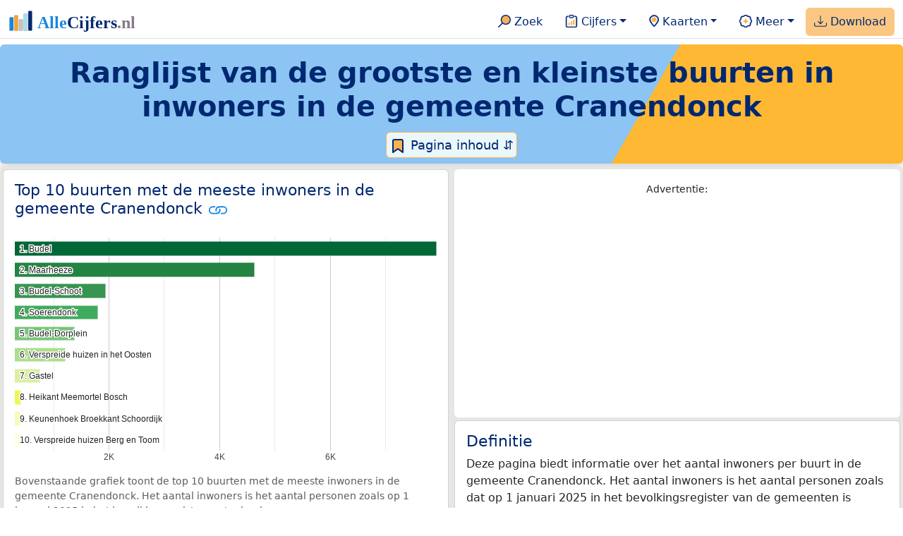

--- FILE ---
content_type: text/html
request_url: https://allecijfers.nl/ranglijst/grootste-en-kleinste-buurten-in-inwoners-in-de-gemeente-cranendonck/
body_size: 57651
content:
<!DOCTYPE html>
<html lang="nl-NL">
<head>
<base href="https://allecijfers.nl/">
<script async src="https://www.googletagmanager.com/gtag/js?id=G-1PZYVW4HT3"></script>
<script>
  window.dataLayer = window.dataLayer || [];
  function gtag(){dataLayer.push(arguments);}
  gtag('js', new Date());
  gtag('config', 'G-1PZYVW4HT3', {site: 'acnl', category: 'ranglijsten', subcategory: 'ranglijsten-inwoners'});
</script>
<meta charset="utf-8">
<meta name="viewport" content="width=device-width, initial-scale=1">
<meta name ="robots" content="max-image-preview:large">
<link href="https://cdn.jsdelivr.net/npm/bootstrap@5.3.1/dist/css/bootstrap.min.css" rel="stylesheet" integrity="sha384-4bw+/aepP/YC94hEpVNVgiZdgIC5+VKNBQNGCHeKRQN+PtmoHDEXuppvnDJzQIu9" crossorigin="anonymous">
<link rel="stylesheet" type="text/css" href="/css/openinfo.css">
<meta name="msapplication-TileColor" content="#da532c">
<meta name="msapplication-config" content="/browserconfig.xml">
<meta name="theme-color" content="#ffffff">
<script async src="https://pagead2.googlesyndication.com/pagead/js/adsbygoogle.js?client=ca-pub-3768049119581858" crossorigin="anonymous"></script>
<link rel="stylesheet" type="text/css" href="/css/openinfo.css">
<link rel="apple-touch-icon" sizes="180x180" href="/apple-touch-icon.png">
<link rel="apple-touch-icon-precomposed" href="/apple-touch-icon-precomposed.png">
<link rel="icon" href="/favicon.ico" sizes="any">
<link rel="icon" type="image/png" sizes="32x32" href="/favicon-32x32.png">
<link rel="icon" type="image/png" sizes="16x16" href="/favicon-16x16.png">
<link rel="mask-icon" href="/safari-pinned-tab.svg" color="#5bbad5">
<link rel="canonical" href="https://allecijfers.nl/ranglijst/grootste-en-kleinste-buurten-in-inwoners-in-de-gemeente-cranendonck/"> 
<link rel="manifest" href="/site.webmanifest">
<title>Ranglijst van de grootste en kleinste buurten in inwoners in de gemeente Cranendonck | AlleCijfers.nl</title>
<script type="application/ld+json">
    {
      "@context": "https://schema.org",
      "@type": "Organization",
      "url": "https://allecijfers.nl",
      "logo": "https://allecijfers.nl/images/start/AlleCijfersLogo.svg"
    }
</script>
<script src="/js/config.js"></script>
<meta name="description" content="Welke buurten in de gemeente Cranendonck hebben de meeste inwoners en welke de minste? Bekijk hier het aantal inwoners voor alle buurten in de gemeente Cranendonck.">
<meta name="keywords" content="open-data, openinfo, informatie, gegevens, data, cijfers, statistiek, grafieken, nieuws, analyses, ranglijsten">
<meta property="og:title" content="Ranglijst van de grootste en kleinste buurten in inwoners in de gemeente Cranendonck (maandag 22 september 2025 bijgewerkt)">
<meta property="og:description" content="Welke buurten in de gemeente Cranendonck hebben de meeste inwoners en welke de minste? Bekijk hier het aantal inwoners voor alle buurten in de gemeente Cranendonck.">
<meta property="og:url" content="https://allecijfers.nl/ranglijst/grootste-en-kleinste-buurten-in-inwoners-in-de-gemeente-cranendonck/">
<meta property="og:type" content="article">
<meta property="og:site_name" content="AlleCijfers.nl">
<meta property="og:locale" content="nl_NL">
<meta property="fb:app_id" content="1679841595389333">
<meta name="twitter:card" content="summary_large_image">
<meta name="twitter:title" content="{title} | AlleCijfers.nl">
<meta name="twitter:description" content="{description}">
<meta name="twitter:creator" content="@AlleCijfers">

<meta property="article:published_time" content="2020-06-12T12:00:00&#43;02:00">
<meta property="article:modified_time" content="2026-01-16T19:00:45&#43;01:00">
<link rel="stylesheet" type="text/css" href="/css/datatables_bs5.min.css"/>
</head> 
<body>
  <nav class="navbar navbar-expand-lg navbar-light navbar-custom" id="top">
  <div class="container-xxl justify-content-center border-bottom">
    <a class="navbar-brand" href="https://allecijfers.nl/" target="_blank"> <img src="/images/start/AlleCijfersLogoTekst.svg" height="36" class="d-inline-block align-top" alt="AlleCijfers logo"></a>
    <button class="navbar-toggler" type="button" data-bs-toggle="collapse" data-bs-target="#navbarNavDropdown" aria-controls="navbarNavDropdown" aria-expanded="false" aria-label="Toggle navigation"><span class="navbar-toggler-icon"></span></button>
    <div class="collapse navbar-collapse" id="navbarNavDropdown">
    	<div class="navbar-nav ms-auto">
<div class="nav-divider d-lg-none"></div>
    <div class="nav-item">
    <a class="nav-link mx-2 rounded" href="/zoeken/" target="_blank" title="Gebruik de zoekfunctie of bekijk de inhoudsopgave van AlleCijfers.nl."><img src="/images/theme/zoek.svg" height="22" class="d-inline-block pb-1" alt="Zoekicoon: een vergrootglas om naar de zoekpagina door te klikken."> Zoek</a>
</div>
    <div class="nav-divider d-lg-none"></div>
    <div class="nav-item dropdown">
  <a class="nav-link dropdown-toggle mx-2 rounded" href="#" id="navbarDropdownMenuOverzichten" role="button" data-bs-toggle="dropdown" data-bs-auto-close="outside" aria-expanded="false" title="Bekijk de statistieken over heel veel onderwerpen."> <img src="/images/theme/cijfers.svg" height="22" class="d-inline-block pb-1" alt="Afbeelding van een klembord met een staafgrafiek als icoontje bij het menu-item waarmee de pagina's met statistieken getoond kunnen worden."> Cijfers</a>
  <div class="dropdown-menu" role="menu" aria-labelledby="navbarDropdownMenuOverzichten">
    <a class="dropdown-item" role="menuitem" href="/analyses/" target="_blank">Analyses</a>
    <div class="dropdown-divider"></div>
    <a class="dropdown-item" role="menuitem" href="/autodata/" target="_blank">Auto's</a>  
    <div class="dropdown-divider"></div>
    <a class="dropdown-item" role="menuitem" href="/definities/" target="_blank">Bronnen, definities, uitleg</a>
    <div class="dropdown-divider"></div>
    <a class="dropdown-item" role="menuitem" href="/energie/" target="_blank">Energie</a>
    <div class="dropdown-divider"></div>
    <a class="dropdown-item" role="menuitem" href="/gezondheid/" target="_blank">Gezondheid</a>
    <div class="dropdown-divider"></div>
    <a class="dropdown-item" role="menuitem" href="/internationaal/" target="_blank">Landen, migratie</a>
    <div class="dropdown-divider"></div>
    <div class="dropdown dropend">
      <a class="dropdown-item" role="menuitem" href="#" id="dropdownSubMenuLinkRegionaal" data-bs-toggle="dropdown" aria-expanded="false">Nederland regionaal &raquo;</a>
      <div class="dropdown-menu" role="menu" aria-labelledby="dropdownSubMenuLinkRegionaal">
        <a class="dropdown-item" role="menuitem" href="/nederland/" target="_blank">Nederland</a>
        <div class="dropdown-divider"></div>
        <a class="dropdown-item" role="menuitem" href="/provincies/" target="_blank">Provincies</a>
        <div class="dropdown-divider"></div>
        <a class="dropdown-item" role="menuitem" href="/gemeenten/" target="_blank">Gemeenten Wijken Buurten</a>
        <div class="dropdown-divider"></div>
        <a class="dropdown-item" role="menuitem" href="/woonplaatsen/" target="_blank">Woonplaatsen</a>
        <div class="dropdown-divider"></div>
        <a class="dropdown-item" role="menuitem" href="/postcodes/" target="_blank">Postcodes</a>
        <div class="dropdown-divider"></div>
        <a class="dropdown-item" role="menuitem" href="/ranglijsten/" target="_blank">Ranglijsten</a>
        <div class="dropdown-divider"></div>
        <a class="dropdown-item" role="menuitem" href="/adressen/" target="_blank">Adressen</a>
        <div class="dropdown-divider"></div>
        <a class="dropdown-item" role="menuitem" href="/gemeentelijke-herindelingen/" target="_blank">Gemeentelijke herindelingen</a>
        <div class="dropdown-divider"></div>
        <a class="dropdown-item" role="menuitem" href="/regionaal/" target="_blank">Meer regionaal</a>
      </div>
    </div>
    <div class="dropdown-divider"></div>
    <a class="dropdown-item" role="menuitem" href="/nieuws/" target="_blank">Nieuws</a>
    <div class="dropdown-divider"></div>
    <div class="dropdown dropend">
      <a class="dropdown-item" role="menuitem" href="#" id="dropdownSubMenuLinkOnderwijs" data-bs-toggle="dropdown" aria-expanded="false">Onderwijs &raquo;</a>
      <div class="dropdown-menu" role="menu" aria-labelledby="dropdownSubMenuLinkOnderwijs">
        <a class="dropdown-item" role="menuitem" href="/kinderopvang/" target="_blank">Kinderopvang</a>
        <div class="dropdown-divider"></div>
        <a class="dropdown-item" role="menuitem" href="/basisscholen-overzicht/" target="_blank">Basisonderwijs</a>
        <div class="dropdown-divider"></div>
        <a class="dropdown-item" role="menuitem" href="/middelbare-scholen-overzicht/" target="_blank">Middelbare scholen</a>
        <div class="dropdown-divider"></div>
        <a class="dropdown-item" role="menuitem" href="/mbo/" target="_blank">Middelbaar beroepsonderwijs</a>
        <div class="dropdown-divider"></div>
        <a class="dropdown-item" role="menuitem" href="/hbo/" target="_blank">Hoger beroepsonderwijs</a>
        <div class="dropdown-divider"></div>
        <a class="dropdown-item" role="menuitem" href="/universiteiten/" target="_blank">Universiteiten</a>
        <div class="dropdown-divider"></div>
        <a class="dropdown-item" role="menuitem" href="/onderwijs-besturen/" target="_blank">Schoolbesturen</a>
        <div class="dropdown-divider"></div>
        <a class="dropdown-item" role="menuitem" href="/onderwijs/" target="_blank">Meer onderwijs</a>
      </div>
    </div>
    <div class="dropdown-divider"></div>
    <a class="dropdown-item" role="menuitem" href="/verkiezingen/" target="_blank">Verkiezingen en politiek</a>
  </div>
</div>
    <div class="nav-divider d-lg-none"></div>
<div class="nav-item dropdown">
    <a class="nav-link dropdown-toggle mx-2 rounded" href="#" id="navbarDropdownMenuKaart" role="button" data-bs-toggle="dropdown" aria-expanded="false" title="Bekijk de interactieve kaarten."><img src="/images/theme/map.svg" height="22" class="d-inline-block pb-1" alt="Locatie-icoon: een puntvormige druppel die een kaartlocatie aangeeft."> Kaarten</a>
    <div class="dropdown-menu" role="menu" aria-labelledby="navbarDropdownMenuKaart">
    <a class="dropdown-item" role="menuitem" href="/kaart/?lon=5.34&amp;lat=51.3101&amp;zoom=11" title="Bekijk provincies, gemeenten, woonplaatsen, wijken en buurten op de kaart." target="_blank">Regionale gebieden</a>
    <div class="dropdown-divider"></div>
    <a class="dropdown-item" role="menuitem" href="/postcodekaart/?lon=5.34&amp;lat=51.3101&amp;zoom=11" title="Bekijk postcodegebieden op de kaart." target="_blank">Postcodegebieden</a>
    <div class="dropdown-divider"></div>
    <a class="dropdown-item" role="menuitem" href="/onderwijskaart/?lon=5.34&amp;lat=51.3101&amp;zoom=11" title="Bekijk de kaart met onderwijslocaties." target="_blank">Onderwijs</a>
    <div class="dropdown-divider"></div>
    <a class="dropdown-item" role="menuitem" href="/kinderopvangkaart/?lon=5.34&amp;lat=51.3101&amp;zoom=11" title="Bekijk de kaart met locaties voor kinderopvang." target="_blank">Kinderopvang</a>
    </div>
</div>
    <div class="nav-divider d-lg-none"></div>
    <div class="nav-item dropdown">
  <a class="nav-link dropdown-toggle mx-2 rounded" href="#" id="navbarDropdownMenuMeer" role="button" data-bs-toggle="dropdown" aria-expanded="false" title="Bekijk meer achtergrondinformatie over AlleCijfers."><img src="/images/theme/meer.svg" height="22" class="d-inline-block pb-1" alt="Icoontje van een tandwiel met een plusteken erin, als illustratie bij het menu-item meer."> Meer</a>
  <div class="dropdown-menu" role="menu" aria-labelledby="navbarDropdownMenuMeer">
    <a class="dropdown-item" role="menuitem" href="/adverteren/" title="Adverteer met een groot bereik voor een kleine prijs" target="_blank">Adverteren</a>
    <div class="dropdown-divider"></div>
    <a class="dropdown-item" role="menuitem" href="/afbeelding/" title="Verzameling foto's van cijfers" target="_blank">Afbeeldingen van cijfers</a>
    <div class="dropdown-divider"></div>
    <a class="dropdown-item" role="menuitem" href="/zoeken/#alle-onderwerpen" title="Overzicht van alle onderwerpen" target="_blank">Alle onderwerpen</a>
    <div class="dropdown-divider"></div>
    <a class="dropdown-item" role="menuitem" href="/bedankt/" title="Bedankt voor je gebruik van AlleCijfers.nl!" target="_blank">Bedankt!</a>
    <div class="dropdown-divider"></div>
    <a class="dropdown-item" role="menuitem" href="/contact/" title="Contactgegevens" target="_blank">Contact</a>
    <div class="dropdown-divider"></div>
    <a class="dropdown-item" role="menuitem" href="/cookies/" title="Gebruik van cookies door AlleCijfers" target="_blank">Cookie gebruik</a>
    <div class="dropdown-divider"></div>
    <a class="dropdown-item" role="menuitem" href="/maatwerk/" title="Service voor het verzamelen en verwerken van data tot informatie" target="_blank">Maatwerk</a>
    <div class="dropdown-divider"></div>
    <a class="dropdown-item" role="menuitem" href="http://eepurl.com/glbecz" title="Schrijf je in en ontvang een bericht als de informatie is bijgewerkt." target="_blank">Nieuwsbrief</a>
    <div class="dropdown-divider"></div>    
    <a class="dropdown-item" role="menuitem" href="/over-ons/" title="Achtergrond over AlleCijfers.nl" target="_blank">Over AlleCijfers.nl</a>
    <div class="dropdown-divider"></div>
    <a class="dropdown-item" role="menuitem" href="https://youtube.com/@AlleCijfers" target="_blank">YouTube kanaal</a>
  </div>
</div>
    <div class="nav-divider d-lg-none"></div>
    <div class="nav-item px-1 me-0 oranje rounded"><a class="nav-link" href="https://openinfo.nl/downloads/informatie-gemeente-cranendonck/" target="_blank" title="Download een schat aan informatie in handige overzichten!"><img src="/images/theme/download.svg" height="22" class="d-inline-block pb-1" alt="Afbeelding van een tabel om aan te geven dat de datasets gedownload kunnen worden."> Download</a></div>
    </div>
  </div>
 </div>
</nav>
<div class="container-xxl bg-title shadow rounded py-2 mb-1 text-center">
    <h1 class="mx-2 mt-2 pb-1"><strong>Ranglijst van de grootste en kleinste buurten in inwoners in de gemeente Cranendonck</strong></h1>
<button class="btn btn-primary button-lichtblauw px-1 py-1" type="button" data-bs-toggle="modal" data-bs-target="#inhoudsopgave"><img src="/images/theme/index.svg" alt="Inhoudsopgave"> Pagina inhoud &#8693;</button>
<div class="modal fade" id="inhoudsopgave" tabindex="-1" aria-labelledby="inhoud_titel" aria-hidden="true">
  <div class="modal-dialog">
    <div class="modal-content">
      <div class="modal-header">
        <h5 class="modal-title" id="inhoud_titel"><img src="/images/theme/index.svg" class="d-inline-block align-bottom" alt="Inhoudsopgave"> Inhoud en meer informatie:</h5>
        <button type="button" class="btn-close" data-bs-dismiss="modal" aria-label="Close"></button>
      </div>
      <div class="modal-body text-start">
        <p class="card-text text-center tekstblauwinfo achtergrondblauw95">Welke buurten in de gemeente Cranendonck hebben de meeste inwoners en welke de minste? Bekijk hier het aantal inwoners voor alle buurten in de gemeente Cranendonck.</p>
        <hr>
        <p class="card-text text-center">Onderwerpen op deze pagina:</p>
        <p class="tekst-oranje-top text-center"><a href='/ranglijst/grootste-en-kleinste-buurten-in-inwoners-in-de-gemeente-cranendonck#frequentieverdeling' title='Bekijk de cumulatieve frequentieverdeling.'>Frequentieverdeling</a> <strong>/</strong> <a href='/ranglijst/grootste-en-kleinste-buurten-in-inwoners-in-de-gemeente-cranendonck#tablerow' title='Bekijk alle data in een sorteerbare tabel.'>Tabel met alle data</a> <strong>/</strong> <a href='/ranglijst/grootste-en-kleinste-buurten-in-inwoners-in-de-gemeente-cranendonck#verdelingsdiagram' title='Bekijk de frequentieverdeling in een taartdiagram.'>Verdelingsdiagram</a> <strong>/</strong> <a href='/ranglijst/grootste-en-kleinste-buurten-in-inwoners-in-de-gemeente-cranendonck#top_lijst' title='Bekijk de grafiek met de hoogst scorende gebieden.'>Top 10 buurten met de meeste inwoners in de gemeente Cranendonck</a></p>
        <hr>
        <p class="card-text text-center">Extra informatie op andere pagina&#39;s:</p>
        <p class="tekst-oranje-top text-center"><a href='/ranglijsten/' title='Bekijk de andere ranglijsten en vergelijk gebieden op diverse onderwerpen (zoals de leeftijd van inwoners, de gemiddelde woningwaarde, het stemgedrag, migratie of religie).' target='_blank'>Alle ranglijsten</a> <strong>/</strong> <a href='/definities/' title='Bekijk de gebruikte bronnen en de definities van de onderwerpen.' target='_blank'>Bronnen & definities</a> <strong>/</strong> <a href='https://openinfo.nl/downloads/informatie-gemeente-cranendonck/' title='Download eersteklas informatie over meer dan 100 onderwerpen voor Nederland en elke provincie, gemeente, woonplaats, wijk en buurt. Bekijk de handige Excel documenten op OpenInfo.nl.' target='_blank'>Download</a> <strong>/</strong> <a href='/gemeente/cranendonck/' title='Bekijk de pagina met alle statistieken voor de gemeente Cranendonck.' target='_blank'>Statistieken gemeente Cranendonck</a></p>
        <hr>
        <p class="card-text text-center">Pad naar deze pagina:</p>
        <p class="tekst-oranje-top text-center"><a href='/' target='_blank'>AlleCijfers.nl</a> <strong>/</strong> <a href='/gebieden/' target='_blank'>Nederland regionaal</a> <strong>/</strong> <a href='/ranglijsten/' target='_blank'>Ranglijsten</a> <strong>/</strong> Ranglijst van de grootste en kleinste buurten in inwoners in de gemeente Cranendonck</p>
      </div>
      <div class="modal-footer">
        <button type="button" class="btn btn-primary button-lichtblauw" data-bs-dismiss="modal"> Sluit </button>
      </div>
    </div>
  </div>
</div>
</div>
<div class="container-xxl achtergrondgrijs90 shadow rounded">
 <div class="row">
  <div class="col-lg-6 px-1 py-0" id="top_lijst">
    <div class="card my-1">
       <div class="card-body">
          <h5 class="card-title">Top 10 buurten met de meeste inwoners in de gemeente Cranendonck <svg title="Link gekopieerd!" class="clipboard" data-bs-toggle="tooltip" data-clipboard-text="https://allecijfers.nl/ranglijst/grootste-en-kleinste-buurten-in-inwoners-in-de-gemeente-cranendonck/#top_lijst" width="1.4em" height="1.4em" viewBox="0 0 16 16" fill="#1787E0" xmlns="http://www.w3.org/2000/svg"><path d="M6.354 5.5H4a3 3 0 0 0 0 6h3a3 3 0 0 0 2.83-4H9c-.086 0-.17.01-.25.031A2 2 0 0 1 7 10.5H4a2 2 0 1 1 0-4h1.535c.218-.376.495-.714.82-1z"/><path d="M6.764 6.5H7c.364 0 .706.097 1 .268A1.99 1.99 0 0 1 9 6.5h.236A3.004 3.004 0 0 0 8 5.67a3 3 0 0 0-1.236.83z"/><path d="M9 5.5a3 3 0 0 0-2.83 4h1.098A2 2 0 0 1 9 6.5h3a2 2 0 1 1 0 4h-1.535a4.02 4.02 0 0 1-.82 1H12a3 3 0 1 0 0-6H9z"/><path d="M8 11.33a3.01 3.01 0 0 0 1.236-.83H9a1.99 1.99 0 0 1-1-.268 1.99 1.99 0 0 1-1 .268h-.236c.332.371.756.66 1.236.83z"/></svg></h5>
          <p id="grafiek_ranglijst"> <br><br><br><br><br><mark>Even geduld alsjeblieft...<br><br> de ranglijstgrafiek wordt geladen!</mark><br><br><br><br><br><br><br></p>
          <p class="figure-caption">Bovenstaande grafiek toont de top 10 buurten met de meeste inwoners in de gemeente Cranendonck.  Het aantal inwoners is het aantal personen zoals op 1 januari 2025 in het bevolkingsregister vastgelegd.</p>
          <p class="card-text">De buurt Budel heeft met 7.915 het hoogste aantal inwoners van alle buurten in de gemeente Cranendonck.</p>
          <a href="ranglijst/grootste-en-kleinste-buurten-in-inwoners-in-de-gemeente-cranendonck#tablerow" target="_blank" class="btn btn-primary button-open">Toon tabel</a>
      </div>
    </div>
  </div>
 <div class="col-lg-6 px-1 py-0" id="advertentie-card-definities">
      <div class="card my-1 border-0 d-none d-lg-block">
	<div class="card-body" itemscope itemtype="https://schema.org/WPAdBlock">
		<p class="card-text text-center"><small>Advertentie:</small></p>
		<script async src="https://pagead2.googlesyndication.com/pagead/js/adsbygoogle.js?client=ca-pub-3768049119581858"
		     crossorigin="anonymous"></script>
		<ins class="adsbygoogle"
		     style="display:block"
		     data-ad-client="ca-pub-3768049119581858"
		     data-ad-slot="9163187037"
		     data-ad-format="auto"
		     data-full-width-responsive="true"></ins>
		<script>
		     (adsbygoogle = window.adsbygoogle || []).push({});
		</script>
	</div>
</div>
      <div class="card my-1">
         <div class="card-body">
            <h5 class="card-title">Definitie</h5>
            <p class="card-text">Deze pagina biedt informatie over het aantal inwoners per buurt in de gemeente Cranendonck.  Het aantal inwoners is het aantal personen zoals dat op 1 januari 2025 in het bevolkingsregister van de gemeenten is vastgelegd.</p>
          </div>
      </div>
  </div>
  <div class="col-lg-6 px-1 py-0" id="verdelingsdiagram">
    <div class="card my-1">
       <div class="card-body">
          <h5 class="card-title">Verdeling van het aantal buurten per grootte categorie in de gemeente Cranendonck <svg title="Link gekopieerd!" class="clipboard" data-bs-toggle="tooltip" data-clipboard-text="https://allecijfers.nl/ranglijst/grootste-en-kleinste-buurten-in-inwoners-in-de-gemeente-cranendonck/#verdelingsdiagram" width="1.4em" height="1.4em" viewBox="0 0 16 16" fill="#1787E0" xmlns="http://www.w3.org/2000/svg"><path d="M6.354 5.5H4a3 3 0 0 0 0 6h3a3 3 0 0 0 2.83-4H9c-.086 0-.17.01-.25.031A2 2 0 0 1 7 10.5H4a2 2 0 1 1 0-4h1.535c.218-.376.495-.714.82-1z"/><path d="M6.764 6.5H7c.364 0 .706.097 1 .268A1.99 1.99 0 0 1 9 6.5h.236A3.004 3.004 0 0 0 8 5.67a3 3 0 0 0-1.236.83z"/><path d="M9 5.5a3 3 0 0 0-2.83 4h1.098A2 2 0 0 1 9 6.5h3a2 2 0 1 1 0 4h-1.535a4.02 4.02 0 0 1-.82 1H12a3 3 0 1 0 0-6H9z"/><path d="M8 11.33a3.01 3.01 0 0 0 1.236-.83H9a1.99 1.99 0 0 1-1-.268 1.99 1.99 0 0 1-1 .268h-.236c.332.371.756.66 1.236.83z"/></svg></h5>
          <p id="grafiek_verdelingsdiagram"> <br><br><br><br><br><mark>Even geduld alsjeblieft...<br><br> het taartdiagram met de verdelingen wordt geladen!</mark><br><br><br><br><br><br><br></p>
          <p class="figure-caption">Taartdiagram met de verdeling van de buurten in de gemeente Cranendonck naar het aantal inwoners per buurt. De percentages geven aan hoeveel buurten in een bepaalde grootte categorie vallen. Om dit overzicht te maken zijn alle buurten in de gemeente Cranendonck in een aantal inwoners klasse ingedeeld. Deze aantal inwoners klasse bestaat uit de volgende categorieën: &lt;100, 100-250, 250-750, 750-1.250, 1.250-2.500 en 2.500&#43;. Deze categorieën zijn zo bepaald dat elke klasse uit de aantal inwoners klasse bij de verdeling voor alle buurten in Nederland ongeveer even groot is. </p>
      </div>
    </div>
  </div>
  <div class="col-lg-6 px-1 py-0" id="frequentieverdeling">
    <div class="card my-1">
       <div class="card-body">
          <h5 class="card-title">Frequentieverdeling van het aantal inwoners per buurt in de gemeente Cranendonck <svg title="Link gekopieerd!" class="clipboard" data-bs-toggle="tooltip" data-clipboard-text="https://allecijfers.nl/ranglijst/grootste-en-kleinste-buurten-in-inwoners-in-de-gemeente-cranendonck/#frequentieverdeling" width="1.4em" height="1.4em" viewBox="0 0 16 16" fill="#1787E0" xmlns="http://www.w3.org/2000/svg"><path d="M6.354 5.5H4a3 3 0 0 0 0 6h3a3 3 0 0 0 2.83-4H9c-.086 0-.17.01-.25.031A2 2 0 0 1 7 10.5H4a2 2 0 1 1 0-4h1.535c.218-.376.495-.714.82-1z"/><path d="M6.764 6.5H7c.364 0 .706.097 1 .268A1.99 1.99 0 0 1 9 6.5h.236A3.004 3.004 0 0 0 8 5.67a3 3 0 0 0-1.236.83z"/><path d="M9 5.5a3 3 0 0 0-2.83 4h1.098A2 2 0 0 1 9 6.5h3a2 2 0 1 1 0 4h-1.535a4.02 4.02 0 0 1-.82 1H12a3 3 0 1 0 0-6H9z"/><path d="M8 11.33a3.01 3.01 0 0 0 1.236-.83H9a1.99 1.99 0 0 1-1-.268 1.99 1.99 0 0 1-1 .268h-.236c.332.371.756.66 1.236.83z"/></svg></h5>
          <p id="grafiek_ecdf"> <br><br><br><br><br><mark>Even geduld alsjeblieft...<br><br> de cumulatieve frequentieverdeling wordt geladen!</mark><br><br><br><br><br><br><br></p>
          <p class="figure-caption">Bovenstaande grafiek toont de &#39;cumulatieve verdeling&#39; van de buurten met het aantal inwoners in de gemeente Cranendonck. De cumulatieve verdeling toont elk van de 20 buurten in de gemeente Cranendonck als een stip. Klik op de stippen om de gegevens te tonen. Hierbij toont de horizontale as van de grafiek het aantal inwoners. De verticale as toont van 0% tot 100% toont hoeveel procent van de buurten minimaal dit aantal inwoners hebben.</p>
      </div>
    </div>
  </div>
</div>
</div>
<div class="container-xxl achtergrondgrijs90 shadow rounded" id="tablerow">
 <div class="row">
  <div class="col-lg-9 px-1 py-0">
   <div class="card my-1">
     <div class="card-body">
     <div class="px-2 bg-light rounded pt-1 mt-0">
        <h5 class="pt-2 card-title">Ranglijst van het aantal inwoners per buurt in de gemeente Cranendonck</h5>
        <p class="py-2 card-text">Onderstaande tabel toont het aantal inwoners per buurt. Er zijn 20 buurten in de gemeente Cranendonck waarvoor de gegevens over het aantal inwoners bekend zijn. Deze worden allemaal in onderstaande tabel getoond. Door op een kolomnaam te klikken worden de rijen in de tabel gesorteerd. De tabel kan gefilterd worden door een buurtnaam in het zoekveld in te voeren. Klik op een buurtnaam om de pagina met alle informatie voor die buurt weer te geven.</p>
     </div>
     <div class="table-responsive">
        <table id="dataTable" class="table table-striped table-bordered" style="width:100%">
          <thead><tr><th>Buurtnaam</th><th>Inwoners 2025</th><th>Positie 2025</th><th>Inwoners 2024</th><th>Positie 2024</th><th>Inwoners 2023</th><th>Positie 2023</th><th>Inwoners 2022</th><th>Positie 2022</th><th>Inwoners 2021</th><th>Positie 2021</th><th>Inwoners 2020</th><th>Positie 2020</th><th>Inwoners 2019</th><th>Positie 2019</th><th>Inwoners 2018</th><th>Positie 2018</th><th>Inwoners 2017</th><th>Positie 2017</th><th>Inwoners 2016</th><th>Positie 2016</th><th>Inwoners 2015</th><th>Positie 2015</th><th>Inwoners 2014</th><th>Positie 2014</th><th>Inwoners 2013</th><th>Positie 2013</th></tr></thead><tbody><tr><td><a href="buurt/budel-cranendonck" target="_blank">Budel</a></td><td>7.915</td><td>1</td><td>7.920</td><td>1</td><td>7.930</td><td>1</td><td>7.850</td><td>1</td><td>7.815</td><td>1</td><td>7.835</td><td>1</td><td>7.805</td><td>1</td><td>7.810</td><td>1</td><td>7.840</td><td>1</td><td>7.895</td><td>1</td><td>7.900</td><td>1</td><td>7.890</td><td>1</td><td>7.810</td><td>1</td></tr><tr><td><a href="buurt/maarheeze-cranendonck" target="_blank">Maarheeze</a></td><td>4.630</td><td>2</td><td>4.635</td><td>2</td><td>4.635</td><td>2</td><td>4.600</td><td>2</td><td>4.580</td><td>2</td><td>4.675</td><td>2</td><td>4.660</td><td>2</td><td>4.620</td><td>2</td><td>4.705</td><td>2</td><td>4.715</td><td>2</td><td>4.710</td><td>2</td><td>4.675</td><td>2</td><td>4.720</td><td>2</td></tr><tr><td><a href="buurt/budel-schoot-cranendonck" target="_blank">Budel-Schoot</a></td><td>1.930</td><td>3</td><td>1.915</td><td>3</td><td>1.885</td><td>3</td><td>1.885</td><td>3</td><td>1.935</td><td>3</td><td>1.930</td><td>3</td><td>1.890</td><td>3</td><td>1.880</td><td>3</td><td>1.855</td><td>3</td><td>1.860</td><td>3</td><td>1.845</td><td>3</td><td>1.830</td><td>3</td><td>1.865</td><td>3</td></tr><tr><td><a href="buurt/soerendonk-cranendonck" target="_blank">Soerendonk</a></td><td>1.790</td><td>4</td><td>1.750</td><td>4</td><td>1.750</td><td>4</td><td>1.745</td><td>4</td><td>1.715</td><td>4</td><td>1.710</td><td>4</td><td>1.700</td><td>4</td><td>1.675</td><td>4</td><td>1.670</td><td>4</td><td>1.660</td><td>4</td><td>1.670</td><td>4</td><td>1.665</td><td>4</td><td>1.650</td><td>4</td></tr><tr><td><a href="buurt/budel-dorplein-cranendonck" target="_blank">Budel-Dorplein</a></td><td>1.375</td><td>5</td><td>1.400</td><td>5</td><td>1.390</td><td>5</td><td>1.385</td><td>5</td><td>1.375</td><td>5</td><td>1.405</td><td>5</td><td>1.410</td><td>5</td><td>1.395</td><td>5</td><td>1.445</td><td>5</td><td>1.540</td><td>5</td><td>1.540</td><td>5</td><td>1.435</td><td>5</td><td>1.425</td><td>5</td></tr><tr><td><a href="buurt/verspreide-huizen-in-het-oosten-cranendonck" target="_blank">Verspreide huizen in het Oosten</a></td><td>1.210</td><td>6</td><td>415</td><td>8</td><td>480</td><td>7</td><td>435</td><td>7</td><td>765</td><td>6</td><td>800</td><td>6</td><td>215</td><td>10</td><td>180</td><td>12</td><td>380</td><td>9</td><td>205</td><td>12</td><td>135</td><td>12</td><td>130</td><td>12</td><td>130</td><td>12</td></tr><tr><td><a href="buurt/gastel-cranendonck" target="_blank">Gastel</a></td><td>755</td><td>7</td><td>735</td><td>6</td><td>735</td><td>6</td><td>730</td><td>6</td><td>745</td><td>7</td><td>745</td><td>7</td><td>745</td><td>6</td><td>745</td><td>6</td><td>725</td><td>6</td><td>720</td><td>6</td><td>700</td><td>6</td><td>685</td><td>6</td><td>685</td><td>6</td></tr><tr><td><a href="buurt/heikant-meemortel-bosch-cranendonck" target="_blank">Heikant Meemortel Bosch</a></td><td>410</td><td>8</td><td>420</td><td>7</td><td>405</td><td>9</td><td>410</td><td>8</td><td>420</td><td>8</td><td>395</td><td>9</td><td>390</td><td>8</td><td>380</td><td>8</td><td>400</td><td>8</td><td>390</td><td>8</td><td>380</td><td>8</td><td>380</td><td>8</td><td>390</td><td>7</td></tr><tr><td><a href="buurt/keunenhoek-broekkant-schoordijk-cranendonck" target="_blank">Keunenhoek Broekkant Schoordijk</a></td><td>395</td><td>9</td><td>410</td><td>9</td><td>415</td><td>8</td><td>400</td><td>9</td><td>405</td><td>9</td><td>410</td><td>8</td><td>400</td><td>7</td><td>400</td><td>7</td><td>410</td><td>7</td><td>395</td><td>7</td><td>400</td><td>7</td><td>385</td><td>7</td><td>385</td><td>8</td></tr><tr><td><a href="buurt/verspreide-huizen-berg-en-toom-cranendonck" target="_blank">Verspreide huizen Berg en Toom</a></td><td>380</td><td>10</td><td>355</td><td>10</td><td>360</td><td>10</td><td>345</td><td>10</td><td>350</td><td>10</td><td>360</td><td>10</td><td>350</td><td>9</td><td>360</td><td>9</td><td>370</td><td>10</td><td>345</td><td>9</td><td>330</td><td>9</td><td>335</td><td>9</td><td>340</td><td>9</td></tr><tr><td><a href="buurt/verspreide-huizen-hugten-cranendonck" target="_blank">Verspreide huizen Hugten</a></td><td>200</td><td>11</td><td>205</td><td>11</td><td>195</td><td>12</td><td>195</td><td>12</td><td>195</td><td>12</td><td>185</td><td>12</td><td>195</td><td>12</td><td>205</td><td>11</td><td>205</td><td>12</td><td>210</td><td>11</td><td>210</td><td>10</td><td>220</td><td>10</td><td>220</td><td>10</td></tr><tr><td><a href="buurt/kamersven-cranendonck" target="_blank">Kamersven</a></td><td>185</td><td>12</td><td>200</td><td>12</td><td>200</td><td>11</td><td>205</td><td>11</td><td>210</td><td>11</td><td>210</td><td>11</td><td>200</td><td>11</td><td>210</td><td>10</td><td>210</td><td>11</td><td>215</td><td>10</td><td>210</td><td>10</td><td>200</td><td>11</td><td>215</td><td>11</td></tr><tr><td><a href="buurt/verspreide-huizen-maarheeze-cranendonck" target="_blank">Verspreide huizen Maarheeze</a></td><td>130</td><td>13</td><td>130</td><td>13</td><td>120</td><td>13</td><td>110</td><td>15</td><td>120</td><td>13</td><td>115</td><td>13</td><td>130</td><td>13</td><td>125</td><td>13</td><td>120</td><td>13</td><td>125</td><td>13</td><td>120</td><td>13</td><td>125</td><td>13</td><td>105</td><td>13</td></tr><tr><td><a href="buurt/klein-schoot-cranendonck" target="_blank">Klein-Schoot</a></td><td>115</td><td>14</td><td>115</td><td>14</td><td>115</td><td>14</td><td>115</td><td>13</td><td>110</td><td>14</td><td>115</td><td>13</td><td>110</td><td>15</td><td>105</td><td>15</td><td>115</td><td>14</td><td>110</td><td>14</td><td>105</td><td>14</td><td>105</td><td>14</td><td>105</td><td>13</td></tr><tr><td><a href="buurt/verspreide-huizen-in-het-westen-cranendonck" target="_blank">Verspreide huizen in het Westen</a></td><td>115</td><td>14</td><td>115</td><td>14</td><td>115</td><td>14</td><td>115</td><td>13</td><td>110</td><td>14</td><td>110</td><td>15</td><td>115</td><td>14</td><td>110</td><td>14</td><td>115</td><td>14</td><td>100</td><td>15</td><td>100</td><td>15</td><td>105</td><td>14</td><td>105</td><td>13</td></tr><tr><td><a href="buurt/verspreide-huizen-soerendonk-cranendonck" target="_blank">Verspreide huizen Soerendonk</a></td><td>90</td><td>16</td><td>95</td><td>16</td><td>90</td><td>16</td><td>100</td><td>16</td><td>85</td><td>16</td><td>95</td><td>16</td><td>90</td><td>16</td><td>90</td><td>16</td><td>95</td><td>16</td><td>95</td><td>16</td><td>100</td><td>15</td><td>100</td><td>16</td><td>100</td><td>16</td></tr><tr><td><a href="buurt/verspreide-huizen-budel-dorplein-cranendonck" target="_blank">Verspreide huizen Budel-Dorplein</a></td><td>25</td><td>17</td><td>20</td><td>17</td><td>20</td><td>17</td><td>25</td><td>17</td><td>25</td><td>17</td><td>25</td><td>17</td><td>25</td><td>17</td><td>25</td><td>17</td><td>25</td><td>17</td><td>20</td><td>17</td><td>20</td><td>17</td><td>20</td><td>17</td><td>20</td><td>17</td></tr><tr><td><a href="buurt/industrieterrein-den-engelsman-rondven-cranendonck" target="_blank">Industrieterrein Den Engelsman Rondven</a></td><td>10</td><td>18</td><td>10</td><td>18</td><td>10</td><td>18</td><td>10</td><td>18</td><td>10</td><td>18</td><td>5</td><td>19</td><td>10</td><td>19</td><td>10</td><td>18</td><td>15</td><td>18</td><td>10</td><td>19</td><td>10</td><td>18</td><td>10</td><td>18</td><td>10</td><td>18</td></tr><tr><td><a href="buurt/verspreide-huizen-gastelse-hei-cranendonck" target="_blank">Verspreide huizen Gastelse Hei</a></td><td>5</td><td>19</td><td>10</td><td>18</td><td>10</td><td>18</td><td>10</td><td>18</td><td>10</td><td>18</td><td>15</td><td>18</td><td>15</td><td>18</td><td>10</td><td>18</td><td>15</td><td>18</td><td>15</td><td>18</td><td>10</td><td>18</td><td>10</td><td>18</td><td>10</td><td>18</td></tr><tr><td><a href="buurt/industrieterrein-dorplein-cranendonck" target="_blank">Industrieterrein Dorplein</a></td><td>0</td><td>20</td><td>0</td><td>20</td><td>0</td><td>20</td><td>0</td><td>20</td><td>0</td><td>20</td><td>0</td><td>20</td><td>0</td><td>20</td><td>0</td><td>20</td><td>0</td><td>20</td><td>0</td><td>20</td><td>0</td><td>20</td><td>0</td><td>20</td><td>0</td><td>20</td></tr></tbody>
        </table>
      </div>
     </div>
   </div>
  </div>
  <div class="col-lg-3 px-1 py-0">
    <div class="card my-1 border-0">
	<div class="card-body" itemscope itemtype="https://schema.org/WPAdBlock">
		<p class="card-text text-center"><small>Advertentie:</small></p>
		<script async src="https://pagead2.googlesyndication.com/pagead/js/adsbygoogle.js?client=ca-pub-3768049119581858"
		     crossorigin="anonymous"></script>
		<ins class="adsbygoogle"
		     style="display:block"
		     data-ad-client="ca-pub-3768049119581858"
		     data-ad-slot="9163187037"
		     data-ad-format="auto"
		     data-full-width-responsive="true"></ins>
		<script>
		     (adsbygoogle = window.adsbygoogle || []).push({});
		</script>
	</div>
</div>
  </div>
 </div>
 <div class="row">
  <div class="col-lg-12 px-1 py-0" id="toelichting">
    <div class="card my-1">
     <div class="card-body">
       <h5 class="card-title">Toelichting op de tabel: </h5>              
        <p class="card-text">Bovenstaande tabel toont  de gegevens per buurt in de gemeente Cranendonck. De data in deze tabel is zo actueel mogelijk en is het meest recent bijgewerkt op maandag 22 september 2025. </p>
        <p class="card-text"><strong>Tabelgebruik:</strong></p>
<ul>
  <li>Zoek in de tabel met het zoekveld rechts bovenin de tabel. De rijen van de tabel worden hiermee gefilterd zodat alleen rijen waar de zoekterm in voorkomt getoond worden.</li>
  <li>Sorteer de inhoud van de tabel door op de kolomtitels te klikken.</li>
  <li>Blader door de tabel met de knoppen rechtsonder de tabel.</li>
  <li>Op kleine schermen: Verschuif de tabel horizontaal om alle kolommen te zien (de 1e kolom blijft vast in beeld staan).</li>
</ul>
        <a href="/ranglijsten/" target="_blank" class="btn btn-primary button-open">Ranglijsten</a>
     </div>
   </div>
 </div>
</div>
</div>
<div class="container-xxl achtergrondgrijs90 shadow rounded">
 <div class="row">
    <div class="col-sm-4 px-1 py-0">
        <div class="card mt-1 mb-2 pb-3 achtergrondoudwit" id="donatie">
    <div class="card-body">
		<h5 class="card-title">Help om AlleCijfers actueel te houden</h5>
        <p class="card-text">AlleCijfers is gratis te gebruiken, maar niet kosteloos. Vind je de informatie waardevol? Help ons door een <a class="betaallink" href="#" title="Bedankt voor je gebruik van AlleCijfers.nl. Met een donatie help je ons om AlleCijfers.nl te onderhouden en te verbeteren." target="_blank">donatie</a> te doen — hoe klein ook, we stellen het enorm op prijs.</p>
	</div>
</div>
    </div>
    <div class="col-sm-4 px-1 py-0">
        <div class="card mt-1 mb-2 pb-3 achtergrondoudwit" id="mailchimp">
  <div class="card-body">
      <h5 class="card-title">Interessant? Blijf op de hoogte!</h5>
      <p class="card-text">Ontvang een e-mail als de informatie is bijgewerkt. Maximaal 2 per jaar en niets anders dan dat.</p>
      <a href="http://eepurl.com/glbecz" title="Schrijf je in en ontvang een bericht als de informatie is bijgewerkt." target="_blank" class="btn btn-primary button-open">Inschrijven</a>
  </div>
</div>
    </div>
    <div class="col-sm-4 px-1 py-0">
        <div class="card mt-1 mb-2 pb-3 achtergrondoudwit">
  <div class="card-body">
      <h5 class="card-title d-none d-lg-block">Inspireer anderen en deel deze pagina:</h5>
      <h5 class="card-title d-block d-lg-none">Deel deze pagina:</h5>
      <br>
      <div class="d-flex justify-content-center mx-3">
        <a href="mailto:?subject=Interessante%20pagina%20op%20AlleCijfers.nl%20die%20ik%20wil%20delen:&body=Bekijk%20deze%20pagina%20op%20AlleCijfers.nl:%20https://allecijfers.nl/https%3a%2f%2fallecijfers.nl%2franglijst%2fgrootste-en-kleinste-buurten-in-inwoners-in-de-gemeente-cranendonck%2f/" class="social-link" target="_blank" title="Inspireer anderen en deel deze pagina via e-mail." aria-label="Deel deze pagina door de link met een e-mail te versturen.">
          <svg class="social-icon email-icon" xmlns="http://www.w3.org/2000/svg" viewBox="0 0 16 16">
            <path d="M.05 3.555A2 2 0 0 1 2 2h12a2 2 0 0 1 1.95 1.555L8 8.414.05 3.555ZM0 4.697v7.104l5.803-3.558zM6.761 8.83l-6.57 4.027A2 2 0 0 0 2 14h12a2 2 0 0 0 1.808-1.144l-6.57-4.027L8 9.586l-1.239-.757Zm3.436-.586L16 11.801V4.697l-5.803 3.546Z"/>
          </svg>
        </a>
        <a href="https://www.facebook.com/sharer.php?u=https%3a%2f%2fallecijfers.nl%2franglijst%2fgrootste-en-kleinste-buurten-in-inwoners-in-de-gemeente-cranendonck%2f" class="social-link" target="_blank" title="Inspireer anderen en deel deze pagina op Facebook." aria-label="Deel deze pagina op Facebook.">
          <svg class="social-icon facebook-icon" xmlns="http://www.w3.org/2000/svg" viewBox="0 0 16 16">
            <path d="M16 8.049c0-4.446-3.582-8.05-8-8.05C3.58 0-.002 3.603-.002 8.05c0 4.017 2.926 7.347 6.75 7.951v-5.625h-2.03V8.05H6.75V6.275c0-2.017 1.195-3.131 3.022-3.131.876 0 1.791.157 1.791.157v1.98h-1.009c-.993 0-1.303.621-1.303 1.258v1.51h2.218l-.354 2.326H9.25V16c3.824-.604 6.75-3.934 6.75-7.951"/>
          </svg>              
        </a>
        <a href="https://www.linkedin.com/shareArticle?mini=true&url=https%3a%2f%2fallecijfers.nl%2franglijst%2fgrootste-en-kleinste-buurten-in-inwoners-in-de-gemeente-cranendonck%2f" class="social-link" target="_blank" title="Inspireer anderen en deel deze pagina op LinkedIn." aria-label="Deel deze pagina op LinkedIn.">
          <svg class="social-icon linkedin-icon" xmlns="http://www.w3.org/2000/svg" viewBox="0 0 16 16">
            <path d="M0 1.146C0 .513.526 0 1.175 0h13.65C15.474 0 16 .513 16 1.146v13.708c0 .633-.526 1.146-1.175 1.146H1.175C.526 16 0 15.487 0 14.854V1.146zm4.943 12.248V6.169H2.542v7.225h2.401m-1.2-8.212c.837 0 1.358-.554 1.358-1.248-.015-.709-.52-1.248-1.342-1.248-.822 0-1.359.54-1.359 1.248 0 .694.521 1.248 1.327 1.248h.016zm4.908 8.212V9.359c0-.216.016-.432.08-.586.173-.431.568-.878 1.232-.878.869 0 1.216.662 1.216 1.634v3.865h2.401V9.25c0-2.22-1.184-3.252-2.764-3.252-1.274 0-1.845.7-2.165 1.193v.025h-.016a5.54 5.54 0 0 1 .016-.025V6.169h-2.4c.03.678 0 7.225 0 7.225h2.4"/>
          </svg>
        </a>
        <a href="https://wa.me/?text=https%3a%2f%2fallecijfers.nl%2franglijst%2fgrootste-en-kleinste-buurten-in-inwoners-in-de-gemeente-cranendonck%2f" class="social-link" target="_blank" title="Inspireer anderen en deel deze pagina met WhatsApp." aria-label="Deel deze pagina op WhatsApp.">
          <svg class="social-icon whatsapp-icon" xmlns="http://www.w3.org/2000/svg" viewBox="0 0 16 16">
            <path d="M13.601 2.326A7.854 7.854 0 0 0 7.994 0C3.627 0 .068 3.558.064 7.926c0 1.399.366 2.76 1.057 3.965L0 16l4.204-1.102a7.933 7.933 0 0 0 3.79.965h.004c4.368 0 7.926-3.558 7.93-7.93A7.898 7.898 0 0 0 13.6 2.326zM7.994 14.521a6.573 6.573 0 0 1-3.356-.92l-.24-.144-2.494.654.666-2.433-.156-.251a6.56 6.56 0 0 1-1.007-3.505c0-3.626 2.957-6.584 6.591-6.584a6.56 6.56 0 0 1 4.66 1.931 6.557 6.557 0 0 1 1.928 4.66c-.004 3.639-2.961 6.592-6.592 6.592zm3.615-4.934c-.197-.099-1.17-.578-1.353-.646-.182-.065-.315-.099-.445.099-.133.197-.513.646-.627.775-.114.133-.232.148-.43.05-.197-.1-.836-.308-1.592-.985-.59-.525-.985-1.175-1.103-1.372-.114-.198-.011-.304.088-.403.087-.088.197-.232.296-.346.1-.114.133-.198.198-.33.065-.134.034-.248-.015-.347-.05-.099-.445-1.076-.612-1.47-.16-.389-.323-.335-.445-.34-.114-.007-.247-.007-.38-.007a.729.729 0 0 0-.529.247c-.182.198-.691.677-.691 1.654 0 .977.71 1.916.81 2.049.098.133 1.394 2.132 3.383 2.992.47.205.84.326 1.129.418.475.152.904.129 1.246.08.38-.058 1.171-.48 1.338-.943.164-.464.164-.86.114-.943-.049-.084-.182-.133-.38-.232z"/>
          </svg>
        </a>
        <a href="https://x.com/intent/tweet?url=https%3a%2f%2fallecijfers.nl%2franglijst%2fgrootste-en-kleinste-buurten-in-inwoners-in-de-gemeente-cranendonck%2f" class="social-link" target="_blank" title="Inspireer anderen en deel deze pagina op X." aria-label="Deel deze pagina op X.">
          <svg class="social-icon twitter-icon" xmlns="http://www.w3.org/2000/svg" viewBox="0 0 16 16">
            <path d="M12.6.75h2.454l-5.36 6.142L16 15.25h-4.937l-3.867-5.07-4.425 5.07H.316l5.733-6.57L0 .75h5.063l3.495 4.633L12.601.75Zm-.86 13.028h1.36L4.323 2.145H2.865l8.875 11.633Z"/>
          </svg>
        </a>
      </div>
  </div>
</div>
    </div>
  </div>
</div>
<div class="container-xxl d-flex justify-content-center pt-1">
<nav class="breadcrumb px-2 py-2 rounded justify-content-center" aria-label="breadcrumb" itemprop="http://schema.org/breadcrumb" itemscope="" itemtype="http://schema.org/BreadcrumbList"><div class='breadcrumb-item' id='breadcrumb_0' itemprop='itemListElement' itemscope itemtype='http://schema.org/ListItem'><a itemscope itemtype='https://schema.org/WebPage' itemprop='item' itemid='https://allecijfers.nl/' href='/' target='_blank' itemprop='item'><span itemprop='name'>AlleCijfers.nl</span></a><meta itemprop='position' content='1'></div><div class='breadcrumb-item' id='breadcrumb_1' itemprop='itemListElement' itemscope itemtype='http://schema.org/ListItem'><a itemscope itemtype='https://schema.org/WebPage' itemprop='item' itemid='https://allecijfers.nl/gebieden/' href='/gebieden/' target='_blank' itemprop='item'><span itemprop='name'>Nederland regionaal</span></a><meta itemprop='position' content='2'></div><div class='breadcrumb-item' id='breadcrumb_2' itemprop='itemListElement' itemscope itemtype='http://schema.org/ListItem'><a itemscope itemtype='https://schema.org/WebPage' itemprop='item' itemid='https://allecijfers.nl/ranglijsten/' href='/ranglijsten/' target='_blank' itemprop='item'><span itemprop='name'>Ranglijsten</span></a><meta itemprop='position' content='3'></div><div class='breadcrumb-item active' aria-current='page' id='breadcrumb_3' itemprop='itemListElement' itemscope itemtype='http://schema.org/ListItem'><span itemprop='name'>Ranglijst van de grootste en kleinste buurten in inwoners in de gemeente Cranendonck</span><meta itemprop='position' content='4'></div><div class='breadcrumb-item'><a href='ranglijst/grootste-en-kleinste-buurten-in-inwoners-in-de-gemeente-cranendonck#top'>Top</a></div>
</nav>
</div>
<div class="container-xxl achtergrondgrijs90 shadow rounded" id="footer">
  <div class="row">
    <div class="col-12 text-center mx-auto my-0 py-2 achtergrondoudwit px-2" itemscope itemtype="https://schema.org/WPAdBlock">
    <p class="card-text text-center"><small>Advertentie:</small></p>
	<script async src="https://pagead2.googlesyndication.com/pagead/js/adsbygoogle.js?client=ca-pub-3768049119581858"
     crossorigin="anonymous"></script>
    <ins class="adsbygoogle"
        style="display:block"
        data-ad-format="autorelaxed"
        data-ad-client="ca-pub-3768049119581858"
        data-ad-slot="3341450990"></ins>
    <script>
        (adsbygoogle = window.adsbygoogle || []).push({});
    </script>
</div>
    <div class="col-md-4 d-none d-md-block">
  <div class="card my-2 achtergrondwit">
   <div class="card-body">
      <p class="card-text tekstblauwinfo"><a href="https://allecijfers.nl/" target="_blank"> <img src="/images/start/AlleCijfersTekst.svg" height="24" class="d-inline-block" alt="AlleCijfers logo"></a></p>
      <h6 class="card-text tekstblauwinfo"><strong>Downloads:</strong></h6>
      <p class="card-text"><a href="https://openinfo.nl/" target="_blank"><img class="d-inline-block" src="/images/start/openinfo-banner.svg" height="24" alt="openinfo logo"></a></p>
      <p class="card-text tekstblauwinfo"><small>© Gepubliceerd: <time datetime="2026-01-16">16 januari 2026</time></small></p>
    </div>
  </div>
</div>
<div class="col-md-4 d-none d-md-block">
  <div class="card my-2 achtergrondwit">
   <div class="card-body">
      <h6 class="card-text tekstblauwinfo"><strong>Regionale overzichten:</strong></h6>
          <p class="card-text"><a href="/adressen/" target="_blank">Adressen</a><br>
          <a href="/gebieden/" target="_blank">Gemeenten, wijken en buurten</a><br>
          <a href="/postcodes/" target="_blank">Postcodes</a>, <a href="/woonplaatsen/" target="_blank">Woonplaatsen</a><br>
          <a href="/provincies/" target="_blank">Provincies</a>, <a href="/nederland/" target="_blank">Nederland</a><br>
          <a href="/landen/" target="_blank">Landen wereldwijd</a>, <a href="https://allecijfers.be/" target="_blank">België regionaal</a></p>
      <h6 class="card-text tekstblauwinfo"><strong>Thema overzichten:</strong></h6>
      <p class="card-text"><a href="/autodata/" target="_blank">Auto's</a><br>
      <a href="/gezondheid/" target="_blank">Gezondheid</a><br>
      <a href="/energie/" target="_blank">Energieprijzen en energieverbruik</a><br>
      <a href="/migratie-nationaliteiten-geboortelanden/" target="_blank">Migratie, nationaliteiten, geboortelanden</a><br>
      <a href="/onderwijs/" target="_blank">Onderwijs</a><br>
      <a href="/verkiezingen/" target="_blank">Politiek & verkiezingen</a></p>
    </div>
  </div>
</div>
<div class="col-md-4 d-none d-md-block">
  <div class="card my-2 achtergrondwit">
   <div class="card-body">
    <h6 class="card-text tekstblauwinfo"><strong>Achtergronden:</strong></h6>
      <p class="card-text"><a href="/analyses/" target="_blank">Analyses</a><br>
      <a href="/definities/" target="_blank">Bronnen en definities</a><br>
      <a href="/gemeentelijke-herindelingen/" target="_blank">Gemeentelijke herindelingen</a><br>
      <a href="/nieuws/" target="_blank">Nieuws</a><br>
      <a href="/ranglijsten/" target="_blank">Ranglijsten</a></p>
    <h6 class="card-text tekstblauwinfo"><strong>Kaarten:</strong></h6>
      <p class="card-text"><a href="/kaart/" target="_blank">Kaart gebieden</a><br>
      <a href="/onderwijskaart/" target="_blank">Onderwijskaart</a><br>
      <a href="/postcodekaart/" target="_blank">Postcodekaart</a><br></p>
    <h6 class="card-text tekstblauwinfo"><strong>Meer:</strong></h6>
        <p class="card-text"><a href="/adverteren/" target="_blank">Adverteren</a><br>
        <a href="/contact/" target="_blank">Contact</a><br>
        <a href="/maatwerk/" target="_blank">Maatwerk</a><br>
        <a href="https://www.youtube.com/@AlleCijfers" target="_blank">YouTube kanaal</a><br></p>
    </div>
  </div>
</div>
<div class="col d-block d-md-none">
  <div class="card my-2 achtergrondwit">
   <div class="card-body">
      <p class="card-text tekstblauwinfo"><a href="https://allecijfers.nl/" target="_blank"> <img src="/images/start/AlleCijfersTekst.svg" height="24" class="d-inline-block" alt="AlleCijfers logo"></a></p>
      <h6 class="card-text tekstblauwinfo"><strong>Downloads:</strong></h6>
      <p class="card-text"><a href="https://openinfo.nl/" target="_blank"><img class="d-inline-block" src="/images/start/openinfo-banner.svg" height="24" alt="openinfo logo"></a></p>
      <h6 class="card-text tekstblauwinfo"><strong>Regionale overzichten:</strong></h6>
        <p class="card-text"><a href="/adressen/" target="_blank">Adressen</a><br>
        <a href="/gebieden/" target="_blank">Gemeenten, wijken en buurten</a><br>
        <a href="/postcodes/" target="_blank">Postcodes</a>, <a href="/woonplaatsen/" target="_blank">Woonplaatsen</a><br>
        <a href="/provincies/" target="_blank">Provincies</a>, <a href="/nederland/" target="_blank">Nederland</a><br>
        <a href="/landen/" target="_blank">Landen wereldwijd</a>, <a href="https://allecijfers.be/" target="_blank">België regionaal</a></p>
      <h6 class="card-text tekstblauwinfo"><strong>Thema overzichten:</strong></h6>
        <p class="card-text"><a href="/autodata/" target="_blank">Auto's</a><br>
        <a href="/gezondheid/" target="_blank">Gezondheid</a><br>
        <a href="/energie/" target="_blank">Energieprijzen en energieverbruik</a><br>
        <a href="/migratie-nationaliteiten-geboortelanden/" target="_blank">Migratie, nationaliteiten, geboortelanden</a><br>
        <a href="/onderwijs/" target="_blank">Onderwijs</a><br>
        <a href="/verkiezingen/" target="_blank">Politiek & verkiezingen</a></p>
      <h6 class="card-text tekstblauwinfo"><strong>Achtergronden:</strong></h6>
        <p class="card-text"><a href="/analyses/" target="_blank">Analyses</a><br>
        <a href="/definities/" target="_blank">Bronnen en definities</a><br>
        <a href="/gemeentelijke-herindelingen/" target="_blank">Gemeentelijke herindelingen</a><br>
        <a href="/nieuws/" target="_blank">Nieuws</a><br>
        <a href="/ranglijsten/" target="_blank">Ranglijsten</a></p>
      <h6 class="card-text tekstblauwinfo"><strong>Kaarten:</strong></h6>
        <p class="card-text"><a href="/kaart/" target="_blank">Kaart gebieden</a><br>
        <a href="/onderwijskaart/" target="_blank">Onderwijskaart</a><br>
        <a href="/postcodekaart/" target="_blank">Postcodekaart</a><br></p>
      <h6 class="card-text tekstblauwinfo"><strong>Meer:</strong></h6>
        <p class="card-text"><a href="/adverteren/" target="_blank">Adverteren</a><br>
        <a href="/contact/" target="_blank">Contact</a><br>
        <a href="/maatwerk/" target="_blank">Maatwerk</a><br>
        <a href="https://www.youtube.com/@AlleCijfers" target="_blank">YouTube kanaal</a><br></p>
      <p class="card-text tekstblauwinfo"><small>© Gepubliceerd: <time datetime="2026-01-16">16 januari 2026</time></small></p>
    </div>
  </div>
</div>
  </div>
<button onclick="topFunction()" id="buttontop" title="Top">&uarr;</button>
</div>
<script src="https://code.jquery.com/jquery-3.5.1.slim.min.js" integrity="sha384-DfXdz2htPH0lsSSs5nCTpuj/zy4C+OGpamoFVy38MVBnE+IbbVYUew+OrCXaRkfj" crossorigin="anonymous"></script>
<script src="https://cdn.jsdelivr.net/npm/bootstrap@5.1.3/dist/js/bootstrap.bundle.min.js" integrity="sha384-ka7Sk0Gln4gmtz2MlQnikT1wXgYsOg+OMhuP+IlRH9sENBO0LRn5q+8nbTov4+1p" crossorigin="anonymous"></script>
<script>
mybutton = document.getElementById("buttontop");
window.onscroll = function() {scrollFunction()};
function scrollFunction() {
  if (document.body.scrollTop > 20 || document.documentElement.scrollTop > 20) {
    mybutton.style.display = "block";
  } else {
    mybutton.style.display = "none";
  }
}

function topFunction() {
  document.body.scrollTop = 0; 
  document.documentElement.scrollTop = 0; 
}
</script>
<script src="https://www.gstatic.com/charts/loader.js"></script>  
<script src="/js/clipboard.min.js"></script>
<script>
var clipboard = new ClipboardJS('.clipboard');
var elems = [].slice.call(document.querySelectorAll('[data-bs-toggle="tooltip"]'));
var tooltipList = elems.map(function (tooltipTriggerEl) {  return new bootstrap.Tooltip(tooltipTriggerEl, {trigger:'click'}) });
</script>
<script>
  document.addEventListener('DOMContentLoaded', function() {
    if (window.betaallink) {
      document.querySelectorAll('.betaallink').forEach(function(link) {
        link.href = window.betaallink;
      });
    }
  });
</script>
<script src="/js/datatables_bs5.min.js"></script>
<script src="/js/datatables_nl_bs5.js"></script>
<script>
$(document).ready(acDatatable);
google.charts.load('51', {'packages':['corechart', 'controls'], 'language': 'nl'}); 
google.charts.setOnLoadCallback(chart_hoog);
function chart_hoog() {
      var data = google.visualization.arrayToDataTable([
       ['Buurtnaam', 'Inwoners', { role: 'style' }], ['1. Budel', 7915, '#006837'], ['2. Maarheeze', 4630, '#238443'], ['3. Budel-Schoot', 1930, '#389451'], ['4. Soerendonk', 1790, '#41ab5d'], ['5. Budel-Dorplein', 1375, '#78c679'], ['6. Verspreide huizen in het Oosten', 1210, '#addd8e'], ['7. Gastel', 755, '#d9f0a3'], ['8. Heikant Meemortel Bosch', 410, '#edf854'], ['9. Keunenhoek Broekkant Schoordijk', 395, '#f7fcb9'], ['10. Verspreide huizen Berg en Toom', 380, '#ffffe5']
        ]);  
    var options = {
        chartArea: {width: '100%', height: '90%'},
        vAxis: {textPosition: 'in'}, 
        hAxis: {textPosition: 'out', format: 'short', viewWindowMode: 'maximized'}
      };
      var chart = new google.visualization.BarChart(document.getElementById('grafiek_ranglijst'));
      chart.draw(data, options);}

google.charts.setOnLoadCallback(chart_verdeling);
function chart_verdeling()
      {
        var data = new google.visualization.arrayToDataTable([
         ['Aantal inwoners klasse', 'Aantal buurten'], ['<100', 5], ['100-250', 5], ['250-750', 3], ['750-1.250', 2], ['1.250-2.500', 3], ['2.500+', 2] ]);
        var options = {
        chartArea: {width: '100%', height: '80%'},
        colors: ['#8dd3c7', '#bebada', '#fb8072', '#80b1d3', '#fdb462', '#b3de69', '#fccde5', '#d9d9d9', '#bc80bd', '#ccebc5', '#ffed6f'] ,
        legend: {position: 'top',  maxLines: 3},
        pieHole: 0.4, };
        var chart = new google.visualization.PieChart(document.getElementById('grafiek_verdelingsdiagram'));
        chart.draw(data, options);
    } 
google.charts.setOnLoadCallback(chart_ecdf);
function chart_ecdf() {
    var data = new google.visualization.DataTable();
      data.addColumn('number', 'Inwoners');data.addColumn('number', 'Relatieve frequentie');data.addColumn({type: 'string',role: 'tooltip'});data.addRows([[0, 0.05, 'Industrieterrein Dorplein (0 inwoners)', ], [5, 0.1, 'Verspreide huizen Gastelse Hei (5 inwoners)', ], [10, 0.15, 'Industrieterrein Den Engelsman Rondven (10 inwoners)', ], [25, 0.2, 'Verspreide huizen Budel-Dorplein (25 inwoners)', ], [90, 0.25, 'Verspreide huizen Soerendonk (90 inwoners)', ], [115, 0.3, 'Klein-Schoot (115 inwoners)', ], [115, 0.35, 'Verspreide huizen in het Westen (115 inwoners)', ], [130, 0.4, 'Verspreide huizen Maarheeze (130 inwoners)', ], [185, 0.45, 'Kamersven (185 inwoners)', ], [200, 0.5, 'Verspreide huizen Hugten (200 inwoners)', ], [380, 0.55, 'Verspreide huizen Berg en Toom (380 inwoners)', ], [395, 0.6, 'Keunenhoek Broekkant Schoordijk (395 inwoners)', ], [410, 0.65, 'Heikant Meemortel Bosch (410 inwoners)', ], [755, 0.7, 'Gastel (755 inwoners)', ], [1210, 0.75, 'Verspreide huizen in het Oosten (1.210 inwoners)', ], [1375, 0.8, 'Budel-Dorplein (1.375 inwoners)', ], [1790, 0.85, 'Soerendonk (1.790 inwoners)', ], [1930, 0.9, 'Budel-Schoot (1.930 inwoners)', ], [4630, 0.95, 'Maarheeze (4.630 inwoners)', ], [7915, 1.0, 'Budel (7.915 inwoners)', ]]);;
    var options = {
        chartArea: {top:10, left:38, width:'90%', height:'90%'},
        hAxis: {format: 'short'},
        vAxis: {minValue: 0, maxValue: 1, format: '#.##%'},
        legend: 'none',
        colors: ['#ffa852']
      };
      var chart = new google.visualization.ScatterChart(document.getElementById('grafiek_ecdf'));
      chart.draw(data, options);
    }
    $(window).resize(function(){
      chart_hoog();
      chart_verdeling();
      chart_ecdf();
    });
</script>
</body>
</html>

--- FILE ---
content_type: text/html; charset=utf-8
request_url: https://www.google.com/recaptcha/api2/aframe
body_size: 268
content:
<!DOCTYPE HTML><html><head><meta http-equiv="content-type" content="text/html; charset=UTF-8"></head><body><script nonce="2NN9BflVlC1JrupGFj_lMw">/** Anti-fraud and anti-abuse applications only. See google.com/recaptcha */ try{var clients={'sodar':'https://pagead2.googlesyndication.com/pagead/sodar?'};window.addEventListener("message",function(a){try{if(a.source===window.parent){var b=JSON.parse(a.data);var c=clients[b['id']];if(c){var d=document.createElement('img');d.src=c+b['params']+'&rc='+(localStorage.getItem("rc::a")?sessionStorage.getItem("rc::b"):"");window.document.body.appendChild(d);sessionStorage.setItem("rc::e",parseInt(sessionStorage.getItem("rc::e")||0)+1);localStorage.setItem("rc::h",'1768921439729');}}}catch(b){}});window.parent.postMessage("_grecaptcha_ready", "*");}catch(b){}</script></body></html>